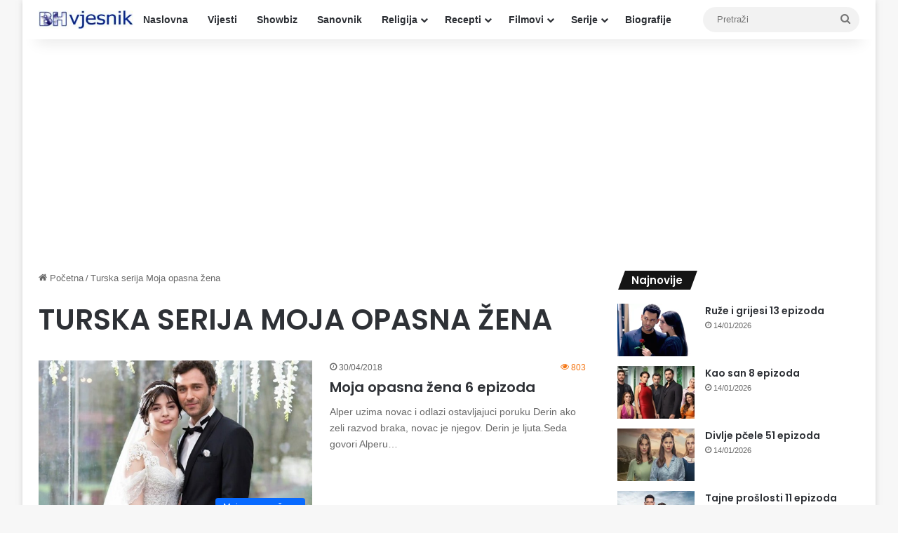

--- FILE ---
content_type: text/html; charset=utf-8
request_url: https://www.google.com/recaptcha/api2/aframe
body_size: 264
content:
<!DOCTYPE HTML><html><head><meta http-equiv="content-type" content="text/html; charset=UTF-8"></head><body><script nonce="HMyd48NBfXYYdpaEoT6JJw">/** Anti-fraud and anti-abuse applications only. See google.com/recaptcha */ try{var clients={'sodar':'https://pagead2.googlesyndication.com/pagead/sodar?'};window.addEventListener("message",function(a){try{if(a.source===window.parent){var b=JSON.parse(a.data);var c=clients[b['id']];if(c){var d=document.createElement('img');d.src=c+b['params']+'&rc='+(localStorage.getItem("rc::a")?sessionStorage.getItem("rc::b"):"");window.document.body.appendChild(d);sessionStorage.setItem("rc::e",parseInt(sessionStorage.getItem("rc::e")||0)+1);localStorage.setItem("rc::h",'1768464642167');}}}catch(b){}});window.parent.postMessage("_grecaptcha_ready", "*");}catch(b){}</script></body></html>